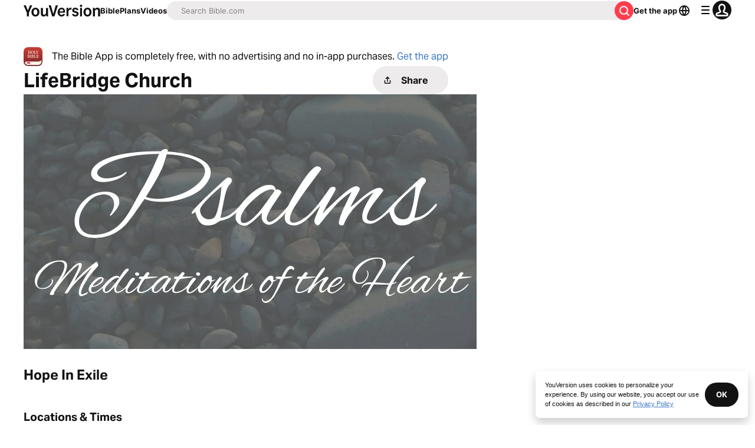

--- FILE ---
content_type: application/javascript; charset=UTF-8
request_url: https://www.bible.com/_next/static/chunks/pages/events/%5Bid%5D-14764a2db3144843.js
body_size: 4905
content:
try{!function(){var e="undefined"!=typeof window?window:"undefined"!=typeof global?global:"undefined"!=typeof globalThis?globalThis:"undefined"!=typeof self?self:{},t=(new e.Error).stack;t&&(e._sentryDebugIds=e._sentryDebugIds||{},e._sentryDebugIds[t]="4c4c9414-dcb3-4dc9-9813-9dda2c91cdcd",e._sentryDebugIdIdentifier="sentry-dbid-4c4c9414-dcb3-4dc9-9813-9dda2c91cdcd")}()}catch(e){}(self.webpackChunk_N_E=self.webpackChunk_N_E||[]).push([[9032],{31859:function(e,t,n){var s={"./af.js":15903,"./am.js":29911,"./ar-dz.js":47200,"./ar-iq.js":87719,"./ar-kw.js":62376,"./ar-ly.js":48540,"./ar-ma.js":96817,"./ar-sa.js":11573,"./ar-tn.js":99339,"./ar.js":63939,"./az.js":88092,"./be.js":60504,"./bg.js":19091,"./bi.js":19149,"./bm.js":15287,"./bn-bd.js":54067,"./bn.js":35254,"./bo.js":52502,"./br.js":8864,"./bs.js":4502,"./ca.js":33646,"./cs.js":98507,"./cv.js":16636,"./cy.js":28792,"./da.js":17427,"./de-at.js":73237,"./de-ch.js":16148,"./de.js":80790,"./dv.js":11794,"./el.js":65423,"./en-au.js":85109,"./en-ca.js":55105,"./en-gb.js":99517,"./en-ie.js":30758,"./en-il.js":95805,"./en-in.js":88529,"./en-nz.js":50302,"./en-sg.js":35941,"./en-tt.js":46183,"./en.js":25054,"./eo.js":74990,"./es-do.js":3864,"./es-mx.js":37118,"./es-pr.js":23521,"./es-us.js":36165,"./es.js":67763,"./et.js":99670,"./eu.js":46629,"./fa.js":96953,"./fi.js":47822,"./fo.js":69197,"./fr-ca.js":77989,"./fr-ch.js":54254,"./fr.js":96023,"./fy.js":93220,"./ga.js":47467,"./gd.js":54855,"./gl.js":90229,"./gom-latn.js":46312,"./gu.js":87632,"./he.js":45418,"./hi.js":77573,"./hr.js":96257,"./ht.js":98889,"./hu.js":68562,"./hy-am.js":38242,"./id.js":83783,"./is.js":98980,"./it-ch.js":83706,"./it.js":15551,"./ja.js":76831,"./jv.js":42641,"./ka.js":46622,"./kk.js":32921,"./km.js":45567,"./kn.js":21113,"./ko.js":19132,"./ku.js":94888,"./ky.js":60466,"./lb.js":91796,"./lo.js":68894,"./lt.js":78768,"./lv.js":30953,"./me.js":18066,"./mi.js":68602,"./mk.js":51560,"./ml.js":4017,"./mn.js":94717,"./mr.js":15473,"./ms-my.js":77387,"./ms.js":5742,"./mt.js":28477,"./my.js":62966,"./nb.js":19682,"./ne.js":14149,"./nl-be.js":37496,"./nl.js":99182,"./nn.js":92722,"./oc-lnc.js":76159,"./pa-in.js":35914,"./pl.js":81987,"./pt-br.js":57548,"./pt.js":15001,"./rn.js":123,"./ro.js":18146,"./ru.js":70600,"./rw.js":6509,"./sd.js":65437,"./se.js":772,"./si.js":77109,"./sk.js":35627,"./sl.js":82544,"./sq.js":88341,"./sr-cyrl.js":37101,"./sr.js":50617,"./ss.js":64127,"./sv-fi.js":19911,"./sv.js":91876,"./sw.js":46148,"./ta.js":55596,"./te.js":45159,"./tet.js":99157,"./tg.js":9928,"./th.js":62019,"./tk.js":75817,"./tl-ph.js":46513,"./tlh.js":97296,"./tr.js":73035,"./tzl.js":57797,"./tzm-latn.js":30261,"./tzm.js":84722,"./ug-cn.js":80313,"./uk.js":64144,"./ur.js":92957,"./uz-latn.js":98727,"./uz.js":7486,"./vi.js":37553,"./x-pseudo.js":55321,"./yo.js":14724,"./zh-cn.js":33852,"./zh-hk.js":2390,"./zh-tw.js":43901,"./zh.js":32009};function a(e){return n(i(e))}function i(e){if(!n.o(s,e)){var t=Error("Cannot find module '"+e+"'");throw t.code="MODULE_NOT_FOUND",t}return s[e]}a.keys=function(){return Object.keys(s)},a.resolve=i,e.exports=a,a.id=31859},84718:function(e,t,n){(window.__NEXT_P=window.__NEXT_P||[]).push(["/events/[id]",function(){return n(9231)}])},53197:function(e,t,n){"use strict";n.d(t,{u:function(){return r}});var s=n(85893),a=n(41664),i=n.n(a);let r=e=>{let{children:t,className:n,href:a="",...r}=e;return(0,s.jsx)(i(),{href:a||"",legacyBehavior:!0,passHref:!0,children:(0,s.jsx)("a",{className:n,...r,children:t})})}},51467:function(e,t,n){"use strict";n.d(t,{U:function(){return c}});var s=n(85893),a=n(9008),i=n.n(a),r=n(92761),l=n(86344);let c=e=>{let{appId:t="282935706",canonicalUrl:n,children:a,contentLanguage:c="en",deepLinkObject:o,deepLinkPath:d,description:j,openGraphDescription:m,openGraphImage:x,noIndex:u,openGraphImageHeight:p,openGraphImageWidth:h,title:g="YouVersion | The Bible App | Bible.com",openGraphTitle:f=g,readingPlanPage:b,readingPlanDay:v,openGraphType:y="website",twitterAppId:w="com.sirma.mobile.bible.android",twitterAppName:_="Bible",twitterCard:k="summary",twitterSite:N="@YouVersion",relativeUrl:z,openGraphUrl:T,twitterUrl:I,versionId:$,readingPlanId:C,readingPlansId:L,fragment:M,jsonLd:E,readingPlanParams:U="",suppressBranchMeta:B=!1}=e,{t:P,i18n:S}=(0,r.$G)(["common"]),X="".concat("https://www.bible.com").concat(z),D=z.includes("/search/");return(0,s.jsxs)(i(),{children:[(0,s.jsx)("link",{href:n||("en"===c.toLowerCase()?X:"".concat("https://www.bible.com","/").concat(c.toLowerCase()).concat(z)),rel:"canonical"}),M?(0,s.jsx)("meta",{name:"fragment",content:M}):null,D?(0,s.jsx)("meta",{name:"google",content:"nositelinkssearchbox"}):null,D?(0,s.jsx)("meta",{name:"robots",content:"noindex,nofollow"}):null,u?(0,s.jsx)("meta",{name:"robots",content:"noindex"}):null,(0,s.jsx)("meta",{name:"google-signin-client_id",content:"201895780642-g4oj7hm4p3h81eg7b1di2l2l93k5gcm3.apps.googleusercontent.com"}),(0,s.jsx)("meta",{name:"google-signin-scope",content:"profile email"}),(0,s.jsx)("meta",{name:"yandex-verification",content:"5a5e821bd8df3c93"}),(0,s.jsx)("meta",{name:"url",content:X}),B?null:(0,s.jsxs)(s.Fragment,{children:[(0,s.jsx)("meta",{property:"og:site_name",content:"YouVersion | ".concat(P("common:bible_app")," | Bible.com")}),(0,s.jsx)("meta",{property:"og:type",content:y}),(0,s.jsx)("meta",{property:"og:url",content:T||X}),(0,s.jsx)("meta",{property:"og:title",content:f}),(0,s.jsx)("meta",{name:"description",content:j}),(0,s.jsx)("meta",{property:"og:description",content:m||j}),x?(0,s.jsx)("meta",{property:"og:image",content:x}):null,p?(0,s.jsx)("meta",{property:"og:image:height",content:p}):null,h?(0,s.jsx)("meta",{property:"og:image:width",content:h}):null,(0,s.jsx)("meta",{name:"twitter:site",content:N}),(0,s.jsx)("meta",{name:"twitter:card",content:k}),(0,s.jsx)("meta",{name:"twitter:creator",content:"@YouVersion"}),(0,s.jsx)("meta",{name:"twitter:title",content:f||g}),(0,s.jsx)("meta",{name:"twitter:image",content:x}),(0,s.jsx)("meta",{name:"twitter:url",content:I||X}),(0,s.jsx)("meta",{name:"twitter:description",content:m||j}),(0,s.jsx)("meta",{name:"twitter:app:name:iphone",content:_}),(0,s.jsx)("meta",{name:"twitter:app:id:iphone",content:t}),(0,s.jsx)("meta",{name:"twitter:app:name:ipad",content:_}),(0,s.jsx)("meta",{name:"twitter:app:id:ipad",content:t}),(0,s.jsx)("meta",{name:"twitter:app:name:googleplay",content:_}),(0,s.jsx)("meta",{name:"twitter:app:id:googleplay",content:w}),(0,s.jsx)("meta",{name:"fb:app_id",content:"117344358296665"}),o?(0,s.jsxs)(s.Fragment,{children:[(0,s.jsx)("meta",{name:"twitter:app:url:iphone",content:"youversion://".concat(o.ios)}),(0,s.jsx)("meta",{name:"twitter:app:url:ipad",content:"youversion://".concat(o.ios)}),(0,s.jsx)("meta",{name:"twitter:app:url:googleplay",content:"youversion://".concat(o.android)}),(0,s.jsx)("meta",{name:"apple-itunes-app",content:"app-id=282935706, app-argument=youversion://".concat(o.ios)})]}):null]}),(0,s.jsx)("meta",{name:"branch:deeplink:$journeys_title",content:P("common:bible_app")}),(0,s.jsx)("meta",{name:"branch:deeplink:$journeys_button_get_has_app",content:P("common:open")}),(0,s.jsx)("meta",{name:"branch:deeplink:$journeys_button_get_no_app",content:P("common:download")}),(0,s.jsx)("meta",{name:"branch:deeplink:$journeys_icon_image_url",content:(0,l.Qc)(S.language)}),$?(0,s.jsx)("meta",{name:"branch:deeplink:$deeplink_path",content:"versions?version_id=".concat($)}):null,L?(0,s.jsx)("meta",{name:"branch:deeplink:$deeplink_path",content:"reading-plans/".concat(L).concat(U)}):null,C?(0,s.jsx)("meta",{name:"branch:deeplink:$deeplink_path",content:"reading-plans/".concat(C,"/day/").concat(v)}):null,d?(0,s.jsx)("meta",{name:"branch:deeplink:$deeplink_path",content:d}):null,b?(0,s.jsx)("meta",{name:"branch:deeplink:$deeplink_path",content:"reading_plans"}):null,c?(0,s.jsx)("meta",{httpEquiv:"content-language",content:c}):null,(0,s.jsx)("meta",{name:"msApplication-ID",content:"af5f6405-7860-49a9-a6b4-a47381974e1d"}),(0,s.jsx)("meta",{name:"msApplication-PackageFamilyName",content:"LifeChurch.tv.Bible_d1phjsdba8cbj"}),a,(0,s.jsx)("title",{children:"".concat(g)}),(0,s.jsx)("script",{dangerouslySetInnerHTML:{__html:JSON.stringify(E)},type:"application/ld+json"})]})}},9231:function(e,t,n){"use strict";n.r(t),n.d(t,{__N_SSP:function(){return X},default:function(){return D}});var s=n(85893),a=n(33303),i=n(88047),r=n.n(i),l=n(3356),c=n.n(l),o=n(83216),d=n.n(o),j=n(27484),m=n.n(j),x=n(56176),u=n.n(x),p=n(29387),h=n.n(p),g=n(70178),f=n.n(g),b=n(25675),v=n.n(b),y=n(92761),w=n(67294),_=n(90802);function k(e){let{body:t,title:n}=e;return(0,s.jsxs)(a.xu,{"data-testid":"AnnouncementModule",children:[(0,s.jsx)(a.xv,{children:n}),(0,s.jsx)("div",{className:"text-text-light dark:text-text-dark",dangerouslySetInnerHTML:{__html:t}})]})}function N(e){let{body:t,urls:n}=e,i=n.map(e=>e);return(0,s.jsxs)(a.xu,{className:"flex flex-col justify-center items-center","data-testid":"ImageModule",children:[(0,s.jsx)(v(),{alt:"hey",height:i[0].height,src:"https:".concat(i[0].url),width:i[0].width}),t?(0,s.jsx)(a.xv,{className:"mbs-1 text-text-muted-light dark:text-text-muted-dark",children:t}):null]})}function z(e){let{images:t,short_url:n,title:i}=e,{open:l}=(0,_.v)(),{t:c}=(0,y.$G)("events");return(0,s.jsxs)(a.xu,{className:"flex flex-col justify-center items-center space-y-1","data-testid":"PlanModule",children:[(0,s.jsx)(a.X6,{level:3,variant:"headline",children:i}),(0,s.jsx)(v(),{alt:i,height:t[3].height,src:"https:".concat(t[3].url),width:t[3].width}),(0,s.jsxs)(a.xu,{className:"flex flex-col md:flex-row items-center md:justify-between gap-x-2",children:[(0,s.jsx)(a.Qj,{className:"mbs-2 sm:w-full flex items-center mis-0.5 justify-center group static no-underline",href:n,variant:"filled:secondary",children:(0,s.jsx)(a.xv,{className:"pie-1",size:"md",variant:"buttonLabel",children:c("read_plan")})}),(0,s.jsx)(a.zx,{className:"mbs-2 sm:w-full flex mie-0.5",icon:r(),iconPosition:"start",onClick:()=>l({description:"",metaImage:"",pageTitle:"",shareText:c("share"),shareUrl:n,title:""}),variant:"filled:secondary",children:c("share")})]})]})}function T(e){let{body:t}=e;return(0,s.jsx)(a.xu,{className:"flex items-center","data-testid":"TextModule",children:(0,s.jsx)("div",{className:"text-text-light dark:text-text-dark",dangerouslySetInnerHTML:{__html:t}})})}var I=n(41664),$=n.n(I);function C(e){let{body:t,title:n,url:i}=e;return(0,s.jsxs)(a.xu,{className:"space-y-1","data-testid":"UrlGiveModule",children:[(0,s.jsx)(a.X6,{size:"xs",variant:"headline",children:n}),(0,s.jsx)("div",{className:"text-text-light dark:text-text-dark",dangerouslySetInnerHTML:{__html:t}}),(0,s.jsx)($(),{className:"text-blue-30 dark:text-info-dark no-underline text-16",href:i,children:i})]})}var L=n(68454),M=n(32937);function E(e){let{human:t,usfm:n,version_abbreviation:i,version_id:l}=e,{open:c}=(0,_.v)(),{t:o}=(0,y.$G)("events"),{data:d}=(0,L.w6)({format:"TEXT",id:l,references:n}),j=null==d?void 0:d.getBibleVerses.response.data.verses.map(e=>e.content),m=function(e){if(1===e.length)return e[0];let t=e[0],n=e[e.length-1].split(".").pop();return"".concat(t,"-").concat(n)}(n),x="/bible/".concat(l,"/").concat(m);return(0,s.jsxs)(a.xu,{"data-testid":"VerseModule",children:[(0,s.jsxs)(a.xu,{className:"flex items-center justify-between",children:[(0,s.jsxs)($(),{className:"text-text-light dark:text-text-dark no-underline font-bold text-[17px]",href:x,children:[t," ",i]}),(0,s.jsx)(a.xu,{className:"flex flex-col",children:(0,s.jsx)(a.hU,{onClick:()=>c({description:"",metaImage:"",pageTitle:"",shareText:o("share"),shareUrl:"https://".concat(M.ar?"staging.":"www.","bible.com/bible/").concat(l,"/").concat(m),title:t}),variant:"borderless",children:(0,s.jsx)(r(),{})})})]}),(0,s.jsx)($(),{className:"text-text-light dark:text-text-dark text-[17px] no-underline",href:x,children:j})]})}function U(e){let{content:t,type:n}=e;return(0,s.jsx)(a.xu,{className:(0,a.cn)("".concat("plan"===n||"give"===n||"url"===n?"":"bg-gray-5 dark:bg-gray-40 border rounded-1 border-small border-gray-15 dark:border-gray-30"," p-2 space-y-3")),"data-testid":"Box",children:function(){switch(n){case"text":return(0,s.jsx)(T,{...t.data});case"reference":return(0,s.jsx)(E,{...t.data});case"image":return(0,s.jsx)(N,{...t.data});case"plan":return(0,s.jsx)(z,{...t.data});case"announcement":return(0,s.jsx)(k,{...t.data});case"url":case"give":return(0,s.jsx)(C,{...t.data})}}()})}var B=n(53197),P=n(51467),S=n(86344),X=!0;function D(e){var t,i;let l,{event:o,locale:j}=e,{open:x}=(0,_.v)(),{t:p}=(0,y.$G)("events"),[g,b]=(0,w.useState)(!1);l=window.location.href;let k=(0,S.Qc)(j,200),N=o.org_name,z=o.description,T=o.title,I=null!==(i=null===(t=o.images)||void 0===t?void 0:t.filter(e=>e))&&void 0!==i?i:null;return m().extend(u()),m().extend(h()),m().extend(f()),(0,s.jsxs)(s.Fragment,{children:[(0,s.jsx)(P.U,{contentLanguage:j,description:o.description,relativeUrl:(0,S.Co)(o.id),title:o.title}),(0,s.jsx)(a.xu,{className:"mli-3",children:(0,s.jsxs)(a.xu,{className:"flex flex-col max-w-container-md mx-auto relative plb-2",children:[(0,s.jsxs)(a.xu,{className:"md:flex items-center hidden",children:[(0,s.jsx)(v(),{alt:"App icon",height:32,src:(0,S.Qc)(j),title:p("app:bible_icon"),width:32}),(0,s.jsx)(a.xv,{className:"mis-2",children:(0,s.jsx)(y.cC,{components:{link_wrapper:(0,s.jsx)(B.u,{className:"no-underline text-blue-30",href:S.l2})},i18nKey:"download_prompt",ns:"events"})})]}),(0,s.jsxs)(a.xu,{className:"flex items-center justify-between",children:[(0,s.jsx)(a.X6,{className:"mlb-4",level:1,size:"xl",variant:"headline",children:o.org_name}),(0,s.jsx)(a.zx,{className:"md:w-1/6 w-1/3 justify-center md:mie-6",icon:r(),iconPosition:"start",onClick:()=>{l&&x({description:z,metaImage:k,pageTitle:N,shareText:p("events:share"),shareUrl:l,title:T})},size:"md",children:p("events:share")})]}),(0,s.jsxs)(a.xu,{className:"space-y-4",children:[I?(0,s.jsx)(v(),{alt:o.title,height:I[0].height,src:"https:".concat(I[0].url),width:I[0].width}):null,(0,s.jsx)(a.X6,{level:2,size:"md",variant:"headline",children:o.title}),(0,s.jsx)(a.xv,{size:"xl",variant:"paragraph",children:o.description})]}),(0,s.jsxs)(a.xu,{className:"space-y-1 mbs-2",children:[(0,s.jsx)(a.X6,{level:3,size:"sm",variant:"headline",children:p("events:locations_times")}),o.locations.map((e,t)=>{let i=e.times.map(t=>(function(e){let t=arguments.length>1&&void 0!==arguments[1]?arguments[1]:"en",s=arguments.length>2?arguments[2]:void 0,a=new Intl.Locale(t).language;return n(31859)("./".concat(a,".js")),m().locale(a||"en"),m()(e).tz(s).format("dddd h:mm A")})(t.start_dt,j,e.timezone));if(0===t||g)return(0,s.jsxs)(a.xu,{children:[(0,s.jsx)(a.xv,{className:"font-bold",size:"md",variant:"label",children:e.name}),(0,s.jsx)(a.xv,{size:"md",variant:"paragraph",children:e.formatted_address}),i.map((e,t)=>(0,s.jsx)(a.xv,{size:"lg",variant:"caption",children:e},t))]},e.name)}),(null==o?void 0:o.locations.length)>1?(0,s.jsx)(a.zx,{className:"w-min mbs-2 mbe-3",icon:g?d():c(),iconPosition:"end",onClick:function(){b(!g)},size:"sm",variant:"borderless",children:p("view_all",{location_count:o.locations.length})}):null,(0,s.jsx)(a.xu,{className:"space-y-3",children:o.content.map((e,t)=>(0,s.jsx)(U,{content:e,sort:e.sort,type:e.type},t))})]})]})})]})}}},function(e){e.O(0,[5402,8454,2888,9774,179],function(){return e(e.s=84718)}),_N_E=e.O()}]);

--- FILE ---
content_type: text/javascript; charset=utf-8
request_url: https://app.link/_r?sdk=web2.86.5&branch_key=key_live_jpmoQCKshT4dmEI1OZyuGmlmjffQNTlA&callback=branch_callback__0
body_size: 70
content:
/**/ typeof branch_callback__0 === 'function' && branch_callback__0("1540143672499785727");